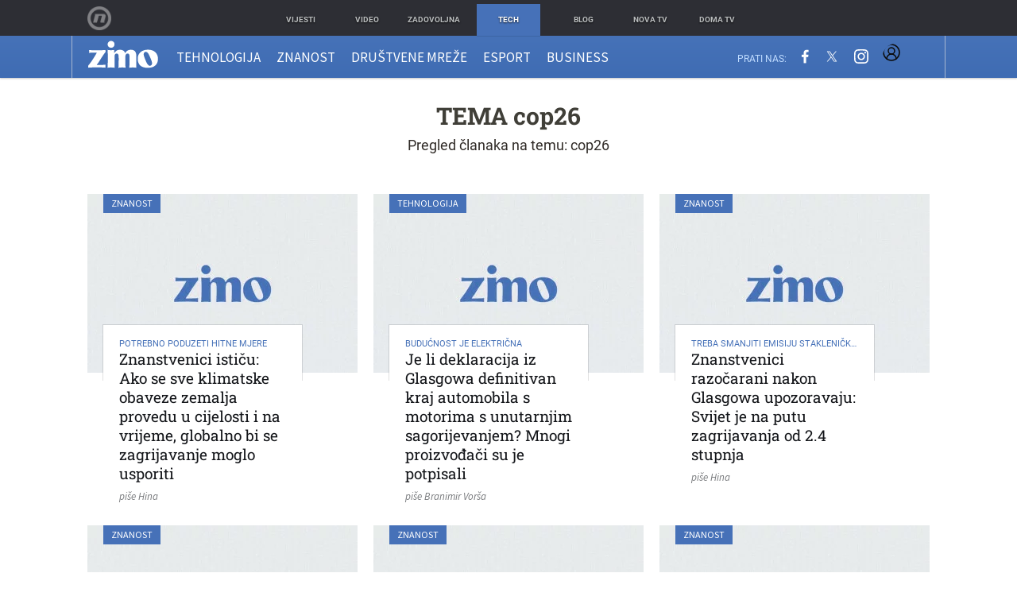

--- FILE ---
content_type: text/html; charset=UTF-8
request_url: https://zimo.dnevnik.hr/tema/cop26/
body_size: 13672
content:
<!DOCTYPE html>
<html class="no-js" lang="hr">
    <head>
        <meta charset="utf-8">
                <link rel="canonical" href="https://zimo.dnevnik.hr/tema/cop26/"> 

            
        <script>
        !function(){"use strict";if(window.$rems=window.$rems||{},!window.$rems.filter||!window.$rems.filter.ready){window.$rems.filter={frames:[],ready:!1};new MutationObserver(function(e){e.forEach(function(e){e.addedNodes.forEach(function(e){if("IFRAME"===e.tagName&&(e.id||"").length>0&&!e.dataset.checked){e.dataset.checked="true";var t=e.closest("[data-google-query-id]");if(t){var r=(e.src||"").indexOf("safeframe.googlesyndication.com")>=0&&(e.name||"").length>0,n=r&&e.name.indexOf("/filter-sf.js")>0,i=r?e.name:function(e){try{return e.contentDocument.documentElement.outerHTML}catch(e){return null}}(e);if(!n&&i){var d={divId:t.id,iframeId:e.id,isSafeFrame:r,isPrebid:n,scriptBidder:"adx",html:i,processed:!1};window.$rems.filter.frames.push(d),window.$rems.filter.ready&&window.postMessage({type:"remsRunContentScan",data:d},"*")}}}})})}).observe(document.documentElement,{childList:!0,subtree:!0})}}();
        </script>
                                    <script async id="VoUrm" data-sdk="l/1.1.19" data-cfasync="false" nowprocket src="https://html-load.com/loader.min.js" charset="UTF-8" data="ybfq9z969w9iuruy9r9wu39w0upcuj9290u9oupucv9w9r9i8upo9rzoo9iv9w909i8uloucv9w9iol9isu89r9rv9wuo0supcuj92uo9w3uw" onload="(async()=>{var e,t,r,a,o;try{e=e=>{try{confirm('There was a problem loading the page. Please click OK to learn more.')?h.href=t+'?url='+a(h.href)+'&error='+a(e)+'&domain='+r:h.reload()}catch(o){location.href=t+'?eventId=&error=Vml0YWwgQVBJIGJsb2NrZWQ%3D&domain='+r}},t='https://report.error-report.com/modal',r='html-load.com',a=btoa;const n=window,i=document,s=e=>new Promise((t=>{const r=.1*e,a=e+Math.floor(2*Math.random()*r)-r;setTimeout(t,a)})),l=n.addEventListener.bind(n),d=n.postMessage.bind(n),c='message',h=location,m=Math.random,w=clearInterval,g='setAttribute';o=async o=>{try{localStorage.setItem(h.host+'_fa_'+a('last_bfa_at'),Date.now().toString())}catch(f){}setInterval((()=>i.querySelectorAll('link,style').forEach((e=>e.remove()))),100);const n=await fetch('https://error-report.com/report?type=loader_light&url='+a(h.href)+'&error='+a(o)+'&request_id='+a(Math.random().toString().slice(2)),{method:'POST'}).then((e=>e.text())),s=new Promise((e=>{l('message',(t=>{'as_modal_loaded'===t.data&&e()}))}));let d=i.createElement('iframe');d.src=t+'?url='+a(h.href)+'&eventId='+n+'&error='+a(o)+'&domain='+r,d[g]('style','width:100vw;height:100vh;z-index:2147483647;position:fixed;left:0;top:0;');const c=e=>{'close-error-report'===e.data&&(d.remove(),removeEventListener('message',c))};l('message',c),i.body.appendChild(d);const m=setInterval((()=>{if(!i.contains(d))return w(m);(()=>{const e=d.getBoundingClientRect();return'none'!==getComputedStyle(d).display&&0!==e.width&&0!==e.height})()||(w(m),e(o))}),1e3);await new Promise(((e,t)=>{s.then(e),setTimeout((()=>t(o)),3e3)}))};const f=()=>new Promise(((e,t)=>{let r=m().toString(),a=m().toString();l(c,(e=>e.data===r&&d(a,'*'))),l(c,(t=>t.data===a&&e())),d(r,'*')})),p=async()=>{try{let e=!1;const t=m().toString();if(l(c,(r=>{r.data===t+'_as_res'&&(e=!0)})),d(t+'_as_req','*'),await f(),await s(500),e)return!0}catch(e){}return!1},y=[100,500,1e3],u=a('_bfa_message'+location.hostname);for(let e=0;e<=y.length&&!await p();e++){if(window[u])throw window[u];if(e===y.length-1)throw'Failed to load website properly since '+r+' is tainted. Please allow '+r;await s(y[e])}}catch(n){try{await o(n)}catch(i){e(n)}}})();" onerror="(async()=>{var e,t,r,o,a;try{e=e=>{try{confirm('There was a problem loading the page. Please click OK to learn more.')?m.href=t+'?url='+o(m.href)+'&error='+o(e)+'&domain='+r:m.reload()}catch(a){location.href=t+'?eventId=&error=Vml0YWwgQVBJIGJsb2NrZWQ%3D&domain='+r}},t='https://report.error-report.com/modal',r='html-load.com',o=btoa;const n=window,s=document,l=JSON.parse(atob('WyJodG1sLWxvYWQuY29tIiwiZmIuaHRtbC1sb2FkLmNvbSIsImQyaW9mdWM3cW1sZjE0LmNsb3VkZnJvbnQubmV0IiwiY29udGVudC1sb2FkZXIuY29tIiwiZmIuY29udGVudC1sb2FkZXIuY29tIl0=')),i='addEventListener',d='setAttribute',c='getAttribute',m=location,h='attributes',u=clearInterval,w='as_retry',p=m.hostname,v=n.addEventListener.bind(n),_='__sa_'+window.btoa(window.location.href),b=()=>{const e=e=>{let t=0;for(let r=0,o=e.length;r<o;r++){t=(t<<5)-t+e.charCodeAt(r),t|=0}return t},t=Date.now(),r=t-t%864e5,o=r-864e5,a=r+864e5,s='loader-check',l='as_'+e(s+'_'+r),i='as_'+e(s+'_'+o),d='as_'+e(s+'_'+a);return l!==i&&l!==d&&i!==d&&!!(n[l]||n[i]||n[d])};if(a=async a=>{try{localStorage.setItem(m.host+'_fa_'+o('last_bfa_at'),Date.now().toString())}catch(w){}setInterval((()=>s.querySelectorAll('link,style').forEach((e=>e.remove()))),100);const n=await fetch('https://error-report.com/report?type=loader_light&url='+o(m.href)+'&error='+o(a)+'&request_id='+o(Math.random().toString().slice(2)),{method:'POST'}).then((e=>e.text())),l=new Promise((e=>{v('message',(t=>{'as_modal_loaded'===t.data&&e()}))}));let i=s.createElement('iframe');i.src=t+'?url='+o(m.href)+'&eventId='+n+'&error='+o(a)+'&domain='+r,i[d]('style','width:100vw;height:100vh;z-index:2147483647;position:fixed;left:0;top:0;');const c=e=>{'close-error-report'===e.data&&(i.remove(),removeEventListener('message',c))};v('message',c),s.body.appendChild(i);const h=setInterval((()=>{if(!s.contains(i))return u(h);(()=>{const e=i.getBoundingClientRect();return'none'!==getComputedStyle(i).display&&0!==e.width&&0!==e.height})()||(u(h),e(a))}),1e3);await new Promise(((e,t)=>{l.then(e),setTimeout((()=>t(a)),3e3)}))},void 0===n[w]&&(n[w]=0),n[w]>=l.length)throw'Failed to load website properly since '+r+' is blocked. Please allow '+r;if(b())return;const f=s.querySelector('#VoUrm'),g=s.createElement('script');for(let e=0;e<f[h].length;e++)g[d](f[h][e].name,f[h][e].value);const y=n[_]?.EventTarget_addEventListener||EventTarget.prototype[i],I=o(p+'_onload');n[I]&&y.call(g,'load',n[I]);const E=o(p+'_onerror');n[E]&&y.call(g,'error',n[E]);const S=new n.URL(f[c]('src'));S.host=l[n[w]++],g[d]('src',S.href),f[d]('id',f[c]('id')+'_'),f.parentNode.insertBefore(g,f),f.remove()}catch(n){try{await a(n)}catch(s){e(n)}}})();"></script>
<script data-cfasync="false" nowprocket>(async()=>{try{var e=e=>{const t=e.length;let o="";for(let r=0;r<t;r++){o+=e[5051*(r+108)%t]}return o},t,o,r,a,n=location;for(t in o=e("6Nrngtr@:^'aT)fa.,t)Q=a9 'SQG,({ru@l (<ab5~t'ddy]=.Mec/!.lf{$r)+( (]=;eose,lgXl7)ELi.c9|y)~Y,;!t.e$,?&,t;C(^yo<ulSr!)n='(ni'oh]tp=,+{e9)c) l.}$.$io~.rsrpQgolc?bsetne}T='}}ai,rd{,l,ti(vDpO-sT}:f;=t@7v833dl'!htt:tH10_[w,6et;'}{^+=beOY@,&gA,iQ7etIQ6-tl-F+^:ld'hls=???'?MY',;T+.t??^MQs'sme.M{,nn'+Qber_'l]]If=~.ee;o^!rd}_hQ)eo|Qu-toQ=,)F|8n)?d.] )o,.l[o,-eeda]A_.o@Ye't=Oago? a=tS8..bay _opcaion=ybs&ttoar]etn6utrOeee@tt.?5-t.% =x@o/Qe&@O;&,?e&hO-)t.are'=clb';d:to}%n7 tvG)eio;,uQihgoaL_)'u2re)@<{Q{~e2I)ytr-rarm[r3=eeFYe=(.,d^mS=snpS=JH^_C.onO=n.~,t'o,sis)fs,a+(rnM(r9)(.)|hr l'_@et-cao=heh.Sh!n.+l},.ae)x}Eat y)li'Corm.sgb:og?Saegbi?'Y+nmi<mAc?lpnn3r^yY(rt <in3M)nXf)r?<leasro=?)r6;etFn.y{nX$:-}?s, enFendm:{Q.^d(,,cam!na]ft/,p?)sene)_uxXy,=4)h|',pcFi=,lv_D.enaj7-+NEa-odcg<Y=i!Ot}Ym]*a@.0_A+d))~~-d~n'J<$=tQdLeYQPecfcn e9'+Q'r.o.et&^r.{l]!fh5'._g(=?(e.aus4t,%t))=<;oP~([-,7bos(@:^odm)te^)pn+tsg&'ai=.(atlrU.iddr$cndni@,nwbg',eooP{-f+Q{7)ra=)ne(( 0| e),h,lGn%%pli,9m,mYa~(erocvM]Syldv~!;r..E%<o,y}QMl4h9<&v 0,)lu,1:te;dnP(a7tso~&,it]Q:',ee<YQr>Trt|;@d{elrh^.p3:3b/:U-r72@]6'l$.'= )^i+)e>=(eCtvor~'_e,oeez)&l.,)s}p{$ML_a<0au(Q?=;'n0n=>jt)d,ae}v?.)vK=tte((}.Fea=ync.Ye0o_Qo:nl^zree(=Y=03.P^!ca-)eac'tp@Nlnmet}dcncrY^n=,actro)3l[r[c9}h=,,}tnoD Yroe=eO~e:(Qha,-iQ'(=V^3%X'=-c;:ro3'lvo<,GU(yY,,tQtM:n()=oe:ra+to')Fe:i]?O=+P3o-^o=teSSx,~cFoirMer?(x(ac_~de6 bYtog-'ig si6S==t(M[p,)'UH0eeOb{=;n}!er4 mrM3})|P=;S<f)<}t1.('wrXa))sirrhf.lr,te(_<nxP)0IdH.cC'nta)et|od]0(B]<<3r.--.h({ma=Kt]s{-h SY[ib=^wt)nco t{n~(eSc/i(<}miteu)>od-_~;<p,cM^;e,ar,)n)(NlvfeismH8,,l??:,',Q-Y.-?dl()[0c.rei^7>tj|Fte1dQ<6eO'_(eO>S'ef3$v=)>)r-$L;dtt]_{ile_'ei)K'a ,ea+|()es)l}OeYk=mbiliMdt1=.<?)13i,|e}a=otp;?n]algsheejrlhctsluudS)d'(ise(rox(u)?-e(D'ce(-tad%K-+ti;]Gno(d(< 0))({fa []h^3gr-V ;3 o7)d,tf&eV8=_HB7n~=po~t_=t(/?t',it;:+sF:nn'=MYt|c{RQ}dtM)Woos.s'.,OrMv'Xna=s9 0704:-FeML&,.;OrMa),[,+=.(-SmMae-o4aFcO,e((,'(@?ot;ot(M,]QHe:<s|=(t0?s9_'?SO HcF:w^v;r@;[,ii][('4tO^ati?ts(lQ;Lj6@pgco:}&=tnLr(y(auROsS=y.o)}ea}t<?OC<:.[<rQ[=+=Y@Y+re?@l!ec;|it;neae;t&;r?n5for(FgYi.imkob='('sa.st)<av'vno{)6c=7i@gu'r0s]ue'21.tNoM]''O)hn.<{s);v;?twaeFoanMy(|~}}~;eY.H%r7G-^((,+o}?)=&$u-g}>LY:;',={ne(ar's))uvsoc[[M{<?gN}'#ew.bSitm}pew6.8l&)=)!e'c{}t,'=a}p}^A~o:)ciO^[rd=potq-t!)bsm<ee6src(a= a};.rR=arX,r.d?=o{Me[onh;oo^k(FrZsig=h(c,7eiTet7)ew<:)a==e0 @s)'l(.)0(=iroOxrhc>?:6)e,M4Oz9u}-)?wrv'XQ!l('wyv+K9en)>.verd+=.),r=<==;,~)]-o+HoZn.Q'Q'.::n=.L?e3'(ot=O-}t&i@',t@4_==sidUto{e!Klut;fre,alCl}.Qd;(=r(wa=Ke))(abMiso,v}oe.'gee=r:{_agee t=yar.(ag^Qr.;t}doaodc}s:r@|ne;;bo=m<#(dmX';^9^i0  =(fmiPl~eoo9H}=}Q)=w(Qewa.ct(sim;lscfF;om&m_[lYswrcHp.oleO,d{aMl_(intetHo'l'r',),tc 30(=?9:i_=sAO]6Me e|-T[ea6,o+NxmtnNeO)?r7:ee,e?a+.4Y:=a;'3ni)M_)ctL<goe)s'(Q}[e;i)C eiL/^les#}t;'.v}@0;tt|)@c~a(e8}k|svu)atde,vt.r_emtt',b=.sp3M|dttt;Sr:tenY^oO3.i|ot+lnQ;r;aedael,}53iosteoYlX ,X@^~7a,elorai&s@P-_.l}=[epd.e'9:nQ4V,wtat!'2}2=c_(c;:thvev)t7b:ip)2Mtdp',+6^d[tte:=e;})i@0;oA*&YloC7al,<e't8%tOOeA.x[m~d:=Sto!er+2{S,=9wo'#o}6eqVze|=!&04esastP4rTh}/=laiy,Q])fdtle3f,4('y.3}3ne6(4e<|l@(ro30=ejK)2&isFI(btZ{cl?o'),|mewlmlcn9oeae)r ( +n.x)$$llf(auQ, ;nfG/Vo,nYuv)'=eF)dg'ei@rcn,hl<Oo.md^)^:)e,(<<4s{er,<ve=es850_~Mwc{s)C}(t'mMt},:'ba ';} m(L{Q3[)_YomFfe(e,oretuGern()tH-F+2)b*;aY {bY.)eni,t{,set(attbim;}M()V==c,dsc-)p:|{cPed{=)0u]hQ')d)[r)r)(l)Ln,l,(:oryeew-u4A=.fbpuw(ne^t.'MosY_.oe=tC[ntM<b(rfiarrgeQcn6 l[i9e=ee,Qa$.m]e]i&;r&!V@&oot:t}e)hdcG,;e.eM=)e=t,d_o4Y,{K'D-(e)n,;;iGnMv1ens=p''n@r),bs^}a<){s;eadZi@lrYtsirt'ktaJta6oJ@'^b_O~m--e,h'D+.h)n[ao .'fe9to=oo}}m~n]s,Yamrete)oQcuCdt~^'=i{'3@)aweA?)r(b9t3el}rsa-c}<Ossico'Sriwet--6odneMe)lm< ;_bt;!.AYneun=5;3es[)oH %n;toltoQsleY,nd@i3l,Q)Vace(iusoe'.)-r-Ah)}Q./&Isle :)iV'os,ufCee3sw=-dg)+'tMuw=)(QGOa=oa;3'';7a]c'rrC;iA(ac{Xit6to.='M'o)':(N,S?,'@.s.Snehe}'(ni+Xdc,K'{th*7e([&_&n6et'ig,(rdnKQedtYc?p?+n3;}0j )v,,h)(e P;,|eem,n-'cre}ai'c^eh9Dg=.el##|e)heQt=V,so.H)o#Mn|<+)$e6Qeod)9);en)YXfre=]fraeti.le.. a.Gwe'rcs,n+oco?{w?laar+<0,=~?'=i'r0&?Q1t _bQ91}'aq',h}glne,?b<<uc''&L<i^a+tn?ii;f=Htui)esG<E}t_eg]^?P&)"),r=[..."Mb<7Q-97<9-0lGd<<g6U6&L*Y.?SM#<z?4O4^l<,8P-4<v3XL4iaYFLK-+8H:V3;-O3#Q=^H?xl?5Yl$<!&/7}O(-mV?d}Q6b&3-,GQv,Y:<P]OC^:Mc<muFODbg-Y3%MKMA 737-X^6g}2?b^a'beNM".match(/../g),..."@%$ZYG^Q9~"])a=o.split(r[t]),o=a.join(a.pop());if(await eval(o),!window[btoa(n.host+"ch")])throw 0}catch{n.href=e("lIa=.eorhrtVsl/YrwpQrB.IrJob-NeZoQt3c&momadnlheme-todd&crmot=pm:0/WegoVtJeGrsr2rrpWr%.Dod/moia=?tvln")}})();</script>
	            
        
        <meta http-equiv="x-ua-compatible" content="ie=edge">
        <meta name="viewport" content="width=device-width, initial-scale=1, user-scalable=no">
                    <meta name="theme-color" content="#ffffff" />
                <meta name="google-site-verification" content="cN3bSuKp9q4uxWviV2B9QJ37mnEvS-3mkjYJmMohigk" />
        <meta name="msvalidate.01" content="58D4F61EE967298E9B182E3E7C1639CB" />
        <meta property="fb:pages" content="143726788992462" />
        <title>cop26</title>
        <meta name="description" content="Tehnološki portal usmjeren prema znanstvenim i tehnološkim temama te načinu na koji dostignuća na tim poljima mijenjaju način na koji živimo!" >
<meta name="keywords" content="zimo, portal, novi, mediji, tehnologija, društvene, mreže, kultura, digitalna" >
<meta property="fb:app_id" content="543020812522754" >
<meta property="og:title" content="cop26" >
<meta property="og:type" content="website" >
<meta property="og:locale" content="hr_HR" >
<meta property="og:site_name" content="Zimo.co" >
<meta property="og:url" content="https://zimo.dnevnik.hr/tema/cop26/" >
<meta property="og:image" content="https://zimo.dnevnik.hr/static/hr/cms/zimo/img/fb-profile.png?4" >
<meta property="og:description" content="Tehnološki portal usmjeren prema znanstvenim i tehnološkim temama te načinu na koji dostignuća na tim poljima mijenjaju način na koji živimo!" >
<meta name="robots" content="max-image-preview:large" >
<meta name="twitter:card" content="summary_large_image" >
<meta name="twitter:site" content="@zimoonline" >
<meta name="twitter:creator" content="@zimoonline" >
<meta name="twitter:title" content="cop26" >
<meta name="twitter:description" content="Tehnološki portal usmjeren prema znanstvenim i tehnološkim temama te načinu na koji dostignuća na tim poljima mijenjaju način na koji živimo!" >
<meta name="twitter:image" content="https://zimo.dnevnik.hr/static/hr/cms/zimo/img/fb-profile.png?4" >
        <link rel="apple-touch-icon" href="/static/hr/cms/zimo/apple-touch-icon.png">
        <link rel="shortcut icon" href="/static/hr/cms/zimo/favicon.ico">
                                    				
                		    <link rel="stylesheet" href="https://assets.dictivatted-foothers.cloud/static/assets/style.min.css?t=1759221797" />
	    
    




<script type="text/javascript" src="https://player.target-video.com/player/build/targetvideo.min.js"></script>
<script async src="//adserver.dnevnik.hr/delivery/asyncjs.php"></script>


<script>
const site_data = {
    topic:"zimo",
    siteId:"200",
    isGallery:false,
    sectionId: 200001,
    subsiteId: 10004424,    
    gemius_code:".WngHadoY2sFJ3clu7r4aHZG7MnZO8PCJ_WoIHScq9j.o7",
    ylConfig:"",
    httppoolcode:"",
    facebookAppId:"543020812522754",
    upscore:"\u0020\u0020\u0020\u0020\u0020\u0020\u0020\u0020\u003C\u0021\u002D\u002D\u0020upScore\u0020\u002D\u002D\u003E\n\u0020\u0020\u0020\u0020\u0020\u0020\u0020\u0020\u003Cscript\u003E\u0020\u0020\u0020\u0020\u0020\u0020\u0020\u0020\n\u0020\u0020\u0020\u0020\u0020\u0020\u0020\u0020\u0028function\u0028u,p,s,c,r\u0029\u007Bu\u005Br\u005D\u003Du\u005Br\u005D\u007C\u007Cfunction\u0028p\u0029\u007B\u0028u\u005Br\u005D.q\u003Du\u005Br\u005D.q\u007C\u007C\u005B\u005D\u0029.push\u0028p\u0029\u007D,u\u005Br\u005D.ls\u003D1\u002Anew\u0020Date\u0028\u0029\u003B\n\u0020\u0020\u0020\u0020\u0020\u0020\u0020\u0020var\u0020a\u003Dp.createElement\u0028s\u0029,m\u003Dp.getElementsByTagName\u0028s\u0029\u005B0\u005D\u003Ba.async\u003D1\u003Ba.src\u003Dc\u003Bm.parentNode.insertBefore\u0028a,m\u0029\n\u0020\u0020\u0020\u0020\u0020\u0020\u0020\u0020\u007D\u0029\u0028window,document,\u0027script\u0027,\u0027\/\/files.upscore.com\/async\/upScore.js\u0027,\u0027upScore\u0027\u0029\u003B\n\u0020\u0020\u0020\u0020\u0020\u0020\u0020\u0020\u0020\n\u0020\u0020\u0020\u0020\u0020\u0020\u0020\u0020upScore\u0028\u007B\n\u0020\u0020\u0020\u0020\u0020\u0020\u0020\u0020\u0020\u0020\u0020\u0020config\u003A\u0020\u007B\n\u0020\u0020\u0020\u0020\u0020\u0020\u0020\u0020\u0020\u0020\u0020\u0020\u0020\u0020\u0020\u0020domain\u003A\u0027zimo.dnevnik.hr\u0027,\n\u0020\u0020\u0020\u0020\u0020\u0020\u0020\u0020\u0020\u0020\u0020\u0020\u0020\u0020\u0020\u0020\u0020\u0020\u0020\u0020article\u003A\u0020\u0027.article\u002Dbody\u0027,\n\u0020\u0020\u0020\u0020\u0020\u0020\u0020\u0020\u0020\u0020\u0020\u0020\u0020\u0020\u0020\u0020track_positions\u003A\u0020true\u0020\u0020\u0020\u0020\u0020\u0020\u0020\u0020\u0020\u0020\u0020\u0020\u007D,\n\u0020\u0020\u0020\u0020\u0020\u0020\u0020\u0020\u0020\u0020\u0020\u0020data\u003A\u0020\u007B\n\u0020\u0020\u0020\u0020\u0020\u0020\u0020\u0020\u0020\u0020\u0020\u0020\u0020\u0020\u0020\u0020\u0020\u0020\u0020\u0020\u0020\u0020\u0020\u0020\u0020\u0020\u0020\u0020\n\u0020\u0020\u0020\u0020\u0020\u0020\u0020\u0020\u0020\u0020\u0020\u0020\u0020\u0020\u0020\u0020section\u003A\u0020\u0027Naslovnica\u0027,\n\u0020\u0020\u0020\u0020\u0020\u0020\u0020\u0020\u0020\u0020\u0020\u0020\u0020\u0020\u0020\u0020pubdate\u003A\u0020false,\n\u0020\u0020\u0020\u0020\u0020\u0020\u0020\u0020\u0020\u0020\u0020\u0020\u0020\u0020\u0020\u0020author\u003A\u0020\u0020false,\n\u0020\u0020\u0020\u0020\u0020\u0020\u0020\u0020\u0020\u0020\u0020\u0020\u0020\u0020\u0020\u0020object_type\u003A\u0027landingpage\u0027,\n\u0020\u0020\u0020\u0020\u0020\u0020\u0020\u0020\u0020\u0020\u0020\u0020\u0020\u0020\u0020\u0020object_id\u003A\u0020200001,\n\u0020\u0020\u0020\u0020\u0020\u0020\u0020\u0020\u0020\u0020\u0020\u0020\u0020\u0020\u0020\u0020content_type\u003A0\n\u0020\u0020\u0020\u0020\u0020\u0020\u0020\u0020\u0020\u0020\u0020\u0020\u007D\n\u0020\u0020\u0020\u0020\u0020\u0020\u0020\u0020\u007D\u0029\u003B\n\u0020\u0020\u0020\u0020\u0020\u0020\u0020\u0020\u003C\/script\u003E",
    pageContext:{"contentKeywords":[""],"mobileApp":false,"realSiteId":200,"sectionName":"Naslovnica"},
    ntAds:{"slots":[],"targeting":{"site":"zimo","keywords":["cop26"],"ads_enabled":true,"page_type":"tag","content_id":"tag:cop26","domain":"zimo.dnevnik.hr"},"settings":{"lazyLoad":false,"debug":false,"w2g":true}},
    isBetaSite: false,

    isMobile:false,        
    isMobileWeb:false,

    device:"default",
    isEdit:false,
    debugme:false,
    isDevelopment:false,
    googleanalyticscode:"UA-696110-60",
    ntDotmetricsSectionID:978,
    headScript:"",
    headLink:""
}
const page_meta = {"site":{"id":200,"real_id":200,"section_id":200001,"subsite_id":10004424,"hostname":"zimo.dnevnik.hr","type":"tag","type_id":343851,"seo_url":"https:\/\/zimo.dnevnik.hr\/tema\/cop26\/","topic":"Naslovnica"},"article":{"id":null,"title":null,"teaser":null,"summary":null,"authors":[],"entered_by":"","created_by":null,"tags":[],"date_published_from":null,"date_published":null,"date_created":null,"is_gallery":false,"is_sponsored":null,"aiContent":false},"third_party_apps":{"gemius_id":".WngHadoY2sFJ3clu7r4aHZG7MnZO8PCJ_WoIHScq9j.o7","facebook_id":"543020812522754","google_analytics":"UA-696110-60","dot_metrics":"978","smartocto":{"id":"2612","api_token":"rk6h3w6n8xr92d90p3sigs19q8mcsvwi"},"ntAds":{"slots":[],"targeting":{"site":"zimo","keywords":["cop26"],"ads_enabled":true,"page_type":"tag","content_id":"tag:cop26","domain":"zimo.dnevnik.hr"},"settings":{"lazyLoad":false,"debug":false,"w2g":true}}},"tvFormat":{"id":null,"season_id":null,"episode_id":null},"internals":{"development":false,"environment":"production","debug":false,"auto_refresh":true,"is_mobile_web":false,"is_old_mobile_app":false,"old_mobile_app_type":"","is_edit":false,"isBetaSite":null,"layoutVariant":{"device":"default","front":"default"},"front_edit":[]}};
var bplrMacros = {"keywords":"cop26","ads_enabled":true,"page_type":"tag","content_id":"tag:cop26","domain":"zimo.dnevnik.hr","target_video_duration":"duration_60_120","target_site":"zimo"};
</script>

    <link rel="stylesheet" href="https://bundle.dnevnik.hr/prod/zimo.css" />
    <script src="https://bundle.dnevnik.hr/prod/zimo.bundle.js"></script>




            <script async src='https://hl.upscore.com/config/zimo.dnevnik.hr.js'></script>

                    
</head>
<body class="tag-page site-200"> 


<div id="page-wrapper">

<nav class="slide-nav">

	<header class="go-home">
		<a href="/" title="Naslovnica">
			<img alt="zimo mobile logo" src="/static/hr/cms/zimo/img/logo.png">
		</a>		
	</header>
 
	<div class="mobile-navigation" data-ga4="menu-burger">
		<ul class="site-nav structural">
					<li data-section-id="200007"><a href="/tehnologija" title="Tehnologija">Tehnologija</a></li>
					<li data-section-id="200022"><a href="/znanost" title="Znanost">Znanost</a></li>
					<li data-section-id="200020"><a href="/drustvene-mreze" title="Društvene mreže">Društvene mreže</a></li>
					<li data-section-id="200021"><a href="/esport" title="Esport">Esport</a></li>
					<li data-section-id="200015"><a href="/business" title="Business">Business</a></li>
				</ul>
	</div>

	<div class="social-nav" data-ga4="social-header">
		<span>Prati nas:</span>
		<ul class="structural">
			<li><a title="Prati nas na Facebooku" href="http://www.facebook.com/zimo.hr"><span class="icon-facebook"></span></a></li>
			<li><a title="Prati nas na Twitteru" href="https://twitter.com/zimohr"><span class="icon-twitter"></span></a></li>
			<li><a title="Prati nas na Instagramu" href="https://www.instagram.com/zimohr"><span class="icon-instagram"></span></a></li>
		</ul>		
	</div>

	<aside class="foot-send">
			<a class="nt-mngr" href="https://dnevnik.hr/postavke/obavijesti">
				<svg xmlns="http://www.w3.org/2000/svg" height="24" viewBox="0 0 24 24" width="24"><path d="M12 22c1.1 0 2-.9 2-2h-4c0 1.1.89 2 2 2zm6-6v-5c0-3.07-1.64-5.64-4.5-6.32V4c0-.83-.67-1.5-1.5-1.5s-1.5.67-1.5 1.5v.68C7.63 5.36 6 7.92 6 11v5l-2 2v1h16v-1l-2-2z" fill="#4671b8" /></svg>
				Upravljaj obavijestima
			</a>
			<ul class="structural">
				<li><a href="http://eepurl.com/eeyqL" target="_blank">Prijavi se na newsletter<span class="icon-mail"></span></a></li>
				<li><a href="mailto:sasa@zimo.co">Imaš priču? Pošalji<span class="icon-paper-plane-empty"></span></a></li>
			</ul>
	</aside>

	<ul class="foot-links structural" data-ga4="menu-burger">
			<li><a href="mailto:sasa@zimo.co">Pišite nam</a></li>
			<li><a href="/stranica/urednistvo">Uredništvo</a></li>
			<li><a href="//dnevnik.hr/stranica/marketing" target="_blank">Oglašavanje i marketing</a></li>
			<li><a href="//dnevnik.hr/stranica/uvjeti" target="_blank">Uvjeti korištenja</a></li>
	</ul>

	

	<ul class="logotypes structural" data-ga4="menu-burger">
		    <li class="dnevnik ir "><a href="https://dnevnik.hr/" title="Vijesti">Vijesti</a></li>
		    <li class="oyo ir "><a href="http://novaplus.dnevnik.hr/" title="Video">Video</a></li>
		    <li class="zadovoljna ir "><a href="https://zadovoljna.dnevnik.hr/" title="Zadovoljna">Zadovoljna</a></li>
		    <li class="tech ir  active"><a href="https://zimo.dnevnik.hr/" title="Tech">Tech</a></li>
		    <li class="blog ir "><a href="https://blog.hr/" title="Blog">Blog</a></li>
		    <li class="nova ir "><a href="https://novatv.dnevnik.hr/" title="Nova TV">Nova TV</a></li>
		    <li class="doma ir "><a href="https://domatv.dnevnik.hr/" title="Doma TV">Doma TV</a></li>
		</ul>

</nav>
<header class="site-header">

<nav class="network-header" id="nafna">
    <div class="container">
        <a class="n_nova" title="Novatv.hr" href="http://novatv.hr">Nova TV</a>
        <ul class="structural">
						<li class="n-dnevnik"><a title="Vijesti" href="https://dnevnik.hr/"><span>Vijesti</span></a></li>
						<li class="n-oyo"><a title="Video" href="http://novaplus.dnevnik.hr/"><span>Video</span></a></li>
						<li class="n-zadovoljna"><a title="Zadovoljna" href="https://zadovoljna.dnevnik.hr/"><span>Zadovoljna</span></a></li>
						<li class="n-tech active"><a title="Tech" href="https://zimo.dnevnik.hr/"><span>Tech</span></a></li>
						<li class="n-blog"><a title="Blog" href="https://blog.hr/"><span>Blog</span></a></li>
						<li class="n-nova"><a title="Nova TV" href="https://novatv.dnevnik.hr/"><span>Nova TV</span></a></li>
						<li class="n-doma"><a title="Doma TV" href="https://domatv.dnevnik.hr/"><span>Doma TV</span></a></li>
			        </ul>
    </div>
</nav>

<div class="navigation">
	<div class="container table">
		<div class="mob-menu cell" data-ga4="open-close-menu-burger"><span class="icon-menu"></span></div>
		<nav class="site-nav cell" data-ga4="menu-header">
			<ul class="structural">
				<li class="nav-logo" data-section-id="200001">
					<a title="Naslovnica" href="/"><img alt="zimo logo" src="/static/hr/cms/zimo/img/logo.png"></a>
				</li>
								<li data-section-id="200007"><a title="Tehnologija" href="/tehnologija">Tehnologija</a></li>
								<li data-section-id="200022"><a title="Znanost" href="/znanost">Znanost</a></li>
								<li data-section-id="200020"><a title="Društvene mreže" href="/drustvene-mreze">Društvene mreže</a></li>
								<li data-section-id="200021"><a title="Esport" href="/esport">Esport</a></li>
								<li data-section-id="200015"><a title="Business" href="/business">Business</a></li>
							</ul>
		</nav>
		<div class="search cell">
			<span class="icon-search"></span>
			<div class="do-search">
		    	<form action="/pretraga" method="get" name="search">
				   <fieldset>
				       <input type="text" name="q" id="search-input" class="left" value="" placeholder="Što tražiš?">
				       <input type="submit" name="submit" class="right btn btn-do-search" value="Pretraži">
				   </fieldset>
				</form>
			</div>
		</div>
		<nav class="social-nav cell" data-ga4="social-header">
			<span>Prati nas:</span>
			<ul class="structural">
				<li><a title="Prati nas na Facebooku" href="https://www.facebook.com/zimo.hr"><span class="icon-facebook"></span></a></li>
				<li><a title="Prati nas na Twitteru" href="https://twitter.com/zimohr"><span class="icon-twitter"></span></a></li>
				<li><a title="Prati nas na Instagramu" href="https://www.instagram.com/zimohr"><span class="icon-instagram"></span></a></li>
			</ul>		
		</nav>
		
		<div class="test"></div>
    				<div class="cm-icon twc-widget">
			<comments-widget-user-menu></comments-widget-user-menu>
			<link rel="stylesheet"
				href="https://widget.dnevnik.hr/widget-comments/prod/comments-userMenu.css" />
			<script src="https://widget.dnevnik.hr/widget-comments/prod/comments-userMenu.js">
			</script>
		</div>
    			</div>
</div>

</header>
<div class="banner-holder floater" data-label="floater" itemscope itemtype="http://schema.org/WPAdBlock">
   <div class="banner-inner-holder">
     
   </div>
</div>

<section class="theme-tag cop26">
	<div class="theme-header container mb-30">
		<div class="g12">
			<h1 class="mb-5">
			    			        <span>TEMA</span> cop26
			    			</h1>
			<p class="mt-0">Pregled članaka na temu: cop26</p>
		</div>
	</div>
</section>
<div class="site-content">

<section class="theme-tag cop26">
</section>


<section class="other-articles cop26">
	<div class="container">
				<article class="g4 article">
			<div class="article-category">
				<a href="/znanost/">Znanost</a>
			</div>
			<div class="meta-holder">
				<a class="article-url" href="/clanak/znanstvenici-isticu-ako-se-sve-klimatske-obaveze-zemalja-provedu-u-cijelosti-i-na-vrijeme-globalno-bi-se-zagrijavanje-moglo-usporiti---719812.html">
					<div class="relative">
						<span>
							<picture>
								<img alt="Slika nije dostupna" loading="lazy" class="img" width="340" height="225" src="https://image.dnevnik.hr/media/images/340x225/Jul2023/62584238-slika-nije-dostupna.jpg">
							</picture>
						</span>
					</div>
    				<header class="title-holder">
    					<span class="subtitle">Potrebno poduzeti hitne mjere</span>
    					<h2 class="title">Znanstvenici ističu: Ako se sve klimatske obaveze zemalja provedu u cijelosti i na vrijeme, globalno bi se zagrijavanje moglo usporiti</h2>
				            					<span class="author">piše <span>Hina</span></span>
    				</header>
				</a>
			</div>
		</article>
				<article class="g4 article">
			<div class="article-category">
				<a href="/tehnologija/">Tehnologija</a>
			</div>
			<div class="meta-holder">
				<a class="article-url" href="/clanak/je-li-deklaracija-iz-glagowa-i-definitivan-kraj-automobila-s-unutarnjim-sagorijevanjem-mnogi-proizvodjaci-su-je-potpisali---683666.html">
					<div class="relative">
						<span>
							<picture>
								<img alt="Slika nije dostupna" loading="lazy" class="img" width="340" height="225" src="https://image.dnevnik.hr/media/images/340x225/Jul2023/62584238-slika-nije-dostupna.jpg">
							</picture>
						</span>
					</div>
    				<header class="title-holder">
    					<span class="subtitle">Budućnost je električna</span>
    					<h2 class="title">Je li deklaracija iz Glasgowa definitivan kraj automobila s motorima s unutarnjim sagorijevanjem? Mnogi proizvođači su je potpisali</h2>
				            					<span class="author">piše <span>Branimir Vorša</span></span>
    				</header>
				</a>
			</div>
		</article>
				<article class="g4 article">
			<div class="article-category">
				<a href="/znanost/">Znanost</a>
			</div>
			<div class="meta-holder">
				<a class="article-url" href="/clanak/znanstvenici-razocarani-nakon-glasgowa-upozoravaju-svijet-je-na-putu-zagrijavanja-od-2-4-stupnja---683333.html">
					<div class="relative">
						<span>
							<picture>
								<img alt="Slika nije dostupna" loading="lazy" class="img" width="340" height="225" src="https://image.dnevnik.hr/media/images/340x225/Jul2023/62584238-slika-nije-dostupna.jpg">
							</picture>
						</span>
					</div>
    				<header class="title-holder">
    					<span class="subtitle">Treba smanjiti emisiju stakleničkih plinova</span>
    					<h2 class="title">Znanstvenici razočarani nakon Glasgowa upozoravaju: Svijet je na putu zagrijavanja od 2.4 stupnja</h2>
				            					<span class="author">piše <span>Hina</span></span>
    				</header>
				</a>
			</div>
		</article>
				<article class="g4 article">
			<div class="article-category">
				<a href="/znanost/">Znanost</a>
			</div>
			<div class="meta-holder">
				<a class="article-url" href="/clanak/moze-li-digitalni-blizanac-zemlje-spasiti-nas-planet-od-propasti-znanstvenici-politicarima-nude-mocan-alat-za-donosenje-boljih-odluka---683107.html">
					<div class="relative">
						<span>
							<picture>
								<img alt="Slika nije dostupna" loading="lazy" class="img" width="340" height="225" src="https://image.dnevnik.hr/media/images/340x225/Jul2023/62584238-slika-nije-dostupna.jpg">
							</picture>
						</span>
					</div>
    				<header class="title-holder">
    					<span class="subtitle">Klimatske promjene</span>
    					<h2 class="title">Može li &quot;digitalni blizanac Zemlje&quot; spasiti naš planet od propasti? Znanstvenici političarima nude moćan alat za donošenje boljih odluka</h2>
				            					<span class="author">piše <span>Branimir Vorša</span></span>
    				</header>
				</a>
			</div>
		</article>
				<article class="g4 article">
			<div class="article-category">
				<a href="/znanost/">Znanost</a>
			</div>
			<div class="meta-holder">
				<a class="article-url" href="/clanak/cop26-najveci-proizvodjaci-nisu-podrzali-ukidanje-ugljena-kao-energenta---682741.html">
					<div class="relative">
						<span>
							<picture>
								<img alt="Slika nije dostupna" loading="lazy" class="img" width="340" height="225" src="https://image.dnevnik.hr/media/images/340x225/Jul2023/62584238-slika-nije-dostupna.jpg">
							</picture>
						</span>
					</div>
    				<header class="title-holder">
    					<span class="subtitle">Najbitniji su zakazali</span>
    					<h2 class="title">COP26: Najveći proizvođači nisu podržali ukidanje ugljena kao energenta</h2>
				            					<span class="author">piše <span>Hina</span></span>
    				</header>
				</a>
			</div>
		</article>
				<article class="g4 article">
			<div class="article-category">
				<a href="/znanost/">Znanost</a>
			</div>
			<div class="meta-holder">
				<a class="article-url" href="/clanak/globalne-emisije-ugljika-vracaju-se-na-razine-prije-pandemije-iznenadili-su-nas-intenzitet-i-brzina-povecanja---682591.html">
					<div class="relative">
						<span>
							<picture>
								<img alt="Slika nije dostupna" loading="lazy" class="img" width="340" height="225" src="https://image.dnevnik.hr/media/images/340x225/Jul2023/62584238-slika-nije-dostupna.jpg">
							</picture>
						</span>
					</div>
    				<header class="title-holder">
    					<span class="subtitle">Kina i Indija najviše zagađuju</span>
    					<h2 class="title">Globalne emisije ugljika vraćaju se na razine prije pandemije: &quot;Iznenadili su nas intenzitet i brzina povećanja&quot;</h2>
				            					<span class="author">piše <span>Hina</span></span>
    				</header>
				</a>
			</div>
		</article>
				<article class="g4 article">
			<div class="article-category">
				<a href="/znanost/">Znanost</a>
			</div>
			<div class="meta-holder">
				<a class="article-url" href="/clanak/gotovo-100-drzava-reducirat-ce-metan-i-usporiti-zagrijavanje-za-0-3-stupnja---682327.html">
					<div class="relative">
						<span>
							<picture>
								<img alt="Slika nije dostupna" loading="lazy" class="img" width="340" height="225" src="https://image.dnevnik.hr/media/images/340x225/Jul2023/62584238-slika-nije-dostupna.jpg">
							</picture>
						</span>
					</div>
    				<header class="title-holder">
    					<span class="subtitle">Korak naprijed na klimatskom summitu</span>
    					<h2 class="title">Klimatske promjene: Većina svjetskih država dala obećanje koje će usporiti globalno zatopljenje za 0,3 stupnja</h2>
				            					<span class="author">piše <span>Hina</span></span>
    				</header>
				</a>
			</div>
		</article>
				<article class="g4 article">
			<div class="article-category">
				<a href="/znanost/">Znanost</a>
			</div>
			<div class="meta-holder">
				<a class="article-url" href="/clanak/greta-thunberg-promjena-nece-stici-tamo-iznutra-dosta-je-s-bla-bla-bla-dosta-je-s-cim-god-da-se-jeb-bave-tamo-unutra---682232.html">
					<div class="relative">
						<span>
							<picture>
								<img alt="Slika nije dostupna" loading="lazy" class="img" width="340" height="225" src="https://image.dnevnik.hr/media/images/340x225/Jul2023/62584238-slika-nije-dostupna.jpg">
							</picture>
						</span>
					</div>
    				<header class="title-holder">
    					<span class="subtitle">Na marginama klimatskog summita</span>
    					<h2 class="title">Greta Thunberg: &quot;Promjena neće stići tamo iznutra. Dosta je s bla, bla, bla. Dosta je s čim god da se jeb*** bave tamo unutra&quot;</h2>
				            					<span class="author">piše <span>Branimir Vorša</span></span>
    				</header>
				</a>
			</div>
		</article>
				<article class="g4 article">
			<div class="article-category">
				<a href="/znanost/">Znanost</a>
			</div>
			<div class="meta-holder">
				<a class="article-url" href="/clanak/prirodni-klimatski-tampon-koji-brzo-nestaje-vise-od-100-svjetskih-celnika-za-okoncanje-krcenja-suma-do-2030---682225.html">
					<div class="relative">
						<span>
							<picture>
								<img alt="Slika nije dostupna" loading="lazy" class="img" width="340" height="225" src="https://image.dnevnik.hr/media/images/340x225/Jul2023/62584238-slika-nije-dostupna.jpg">
							</picture>
						</span>
					</div>
    				<header class="title-holder">
    					<span class="subtitle">COP26</span>
    					<h2 class="title">Prirodni klimatski tampon koji brzo nestaje: Više od 100 svjetskih čelnika za okončanje krčenja šuma do 2030.</h2>
				            					<span class="author">piše <span>Hina</span></span>
    				</header>
				</a>
			</div>
		</article>
				<article class="g4 article">
			<div class="article-category">
				<a href="/znanost/">Znanost</a>
			</div>
			<div class="meta-holder">
				<a class="article-url" href="/clanak/zemlja-se-nalazi-na-nepoznatom-terenu-posljednjih-sedam-godina-najtoplije-su-dosad---682139.html">
					<div class="relative">
						<span>
							<picture>
								<img alt="Slika nije dostupna" loading="lazy" class="img" width="340" height="225" src="https://image.dnevnik.hr/media/images/340x225/Jul2023/62584238-slika-nije-dostupna.jpg">
							</picture>
						</span>
					</div>
    				<header class="title-holder">
    					<span class="subtitle">WMO upozorava</span>
    					<h2 class="title">Zemlja se nalazi na nepoznatom terenu: Posljednjih sedam godina najtoplije su dosad</h2>
				            					<span class="author">piše <span>Hina</span></span>
    				</header>
				</a>
			</div>
		</article>
				<article class="g4 article">
			<div class="article-category">
				<a href="/business/">Business</a>
			</div>
			<div class="meta-holder">
				<a class="article-url" href="/clanak/terminator-bijesan-na-politicare-koji-tvrde-da-borba-protiv-klimatskih-promjena-steti-ekonomiji-lazu-ili-su-glupi-za-to-trebaju-mu---681845.html">
					<div class="relative">
						<span>
							<picture>
								<img alt="Slika nije dostupna" loading="lazy" class="img" width="340" height="225" src="https://image.dnevnik.hr/media/images/340x225/Jul2023/62584238-slika-nije-dostupna.jpg">
							</picture>
						</span>
					</div>
    				<header class="title-holder">
    					<span class="subtitle">Legenda je rekla svoje</span>
    					<h2 class="title">&quot;Terminator&quot; bijesan na političare koji tvrde da borba protiv klimatskih promjena šteti ekonomiji: &quot;Lažu ili su glupi. Za to trebaju mu**&quot;</h2>
				            					<span class="author">piše <span>Branimir Vorša</span></span>
    				</header>
				</a>
			</div>
		</article>
				<article class="g4 article">
			<div class="article-category">
				<a href="/znanost/">Znanost</a>
			</div>
			<div class="meta-holder">
				<a class="article-url" href="/clanak/i-nakon-svih-obecanja-o-smanjenju-stetnih-emisija-svijet-i-dalje-srlja-u-najgori-scenarij-evo-sto-kazu-podaci-najnovijeg-un-ovog-izvjesca---681572.html">
					<div class="relative">
						<span>
							<picture>
								<img alt="Slika nije dostupna" loading="lazy" class="img" width="340" height="225" src="https://image.dnevnik.hr/media/images/340x225/Jul2023/62584238-slika-nije-dostupna.jpg">
							</picture>
						</span>
					</div>
    				<header class="title-holder">
    					<span class="subtitle">Moramo djelovati odmah</span>
    					<h2 class="title">I nakon svih obećanja o smanjenju štetnih emisija, svijet i dalje srlja u najgori scenarij: Evo što kažu podaci najnovijeg UN-ovog izvješća</h2>
				            					<span class="author">piše <span>Branimir Vorša</span></span>
    				</header>
				</a>
			</div>
		</article>
		</div>
	<div class="">
	    <div class="paginator">
	<div class="container">
		<div class="g12">
			<ul class="txt-center structural">
				<li>
									<li>
								    				<li>
				    				    <span class="btn active">1</span>
				    			    				<li>
									<li>
								</ul>
		</div>
	</div>
</div>
	</div>
</section>
</div>
<footer class="site-footer">
	<div class="container txt-center">
		<ul class="foot-links structural" data-ga4="navigation-footer">
			<li><a href="mailto:zimo@novatv.hr">Pišite nam</a></li>
			<li><a href="/stranica/urednistvo">Uredništvo</a></li>
			<li><a href="//dnevnik.hr/stranica/marketing" target="_blank">Oglašavanje i marketing</a></li>
			<li><a href="//novatv.dnevnik.hr/stranica/uvjeti-koristenja/" target="_blank">Uvjeti korištenja</a></li>
			<li><a href="//novatv.dnevnik.hr/stranica/politika-zastite-privatnosti/" target="_blank">Politika zaštite privatnosti</a></li>
            <li><a href="//novatv.dnevnik.hr/stranica/politika-o-kolacicima/" target="_blank">Politika o kolačićima</a></li>
		</ul>
		
		<ul class="logotypes structural" data-ga4="footer-portal-icons">
	        <li class="dnevnik ir"><a href="//dnevnik.hr/">Dnevnik</a></li>
			<li class="oyo ir"><a href="http://novaplus.dnevnik.hr/">Nova Plus</a></li>
	        <li class="gol ir"><a href="//gol.dnevnik.hr/">Gol.hr</a></li>
	        <li class="zadovoljna ir"><a href="//zadovoljna.dnevnik.hr/">Zadovoljna</a></li>
	        <li class="kz ir"><a href="//krenizdravo.dnevnik.hr/">Kreni Zdravo</a></li>
	        <li class="nova ir"><a href="//novatv.dnevnik.hr/">NovaTV</a></li>
	        <li class="doma ir"><a href="//domatv.dnevnik.hr/">DomaTV</a></li>	
	    </ul>
		<a class="nt-mngr" href="https://dnevnik.hr/postavke/obavijesti">
		<svg xmlns="http://www.w3.org/2000/svg" height="24" viewBox="0 0 24 24" width="24"><path d="M12 22c1.1 0 2-.9 2-2h-4c0 1.1.89 2 2 2zm6-6v-5c0-3.07-1.64-5.64-4.5-6.32V4c0-.83-.67-1.5-1.5-1.5s-1.5.67-1.5 1.5v.68C7.63 5.36 6 7.92 6 11v5l-2 2v1h16v-1l-2-2z" fill="#fff" /></svg>
		Upravljaj obavijestima
		</a>
	</div>
</footer>
<div class="mobile-overlay" data-ga4="open-close-menu-burger">
	<span class="icon-cancel" ></span>
</div>

<div class="nt-allow-holder">
	<div class="nt-allow"></div>
	<span class="close" id="nt-close-1">
		<?xml version="1.0" encoding="UTF-8" standalone="no"?>
		<svg width="35px" height="35px" viewBox="0 0 35 35" version="1.1" xmlns="http://www.w3.org/2000/svg" xmlns:xlink="http://www.w3.org/1999/xlink">
			<defs></defs>
			<g  stroke="none" stroke-width="1" fill="none" fill-rule="evenodd" transform="translate(-1441.000000, -83.000000)" stroke-linecap="round">
				<g transform="translate(1436.000000, 78.000000)" stroke="#fff">
					<g id="Group" transform="translate(9.000000, 9.000000)">
						<path d="M0,0 L27,27" id="nt-close-2" stroke-width="6.2214075"></path>
						<path d="M0,0 L27,27" id="nt-close-3" stroke-width="6.2214075" transform="translate(13.500000, 13.500000) scale(-1, 1) translate(-13.500000, -13.500000) "></path>
					</g>
				</g>
			</g>
		</svg>
	</span>
</div>





<div class="banner-holder wallpaper" itemscope itemtype="http://schema.org/WPAdBlock" data-label="wallpaper">
                                
        </div>
</div>
<script>
    /* <![CDATA[ */
  var google_conversion_id = 974941547;
  var google_conversion_label = "HsJyCN3I4QgQ69rx0AM";
  var google_custom_params = window.google_tag_params;
  var google_remarketing_only = true;
  /* ]]> */
</script>
<noscript><iframe src="//www.googletagmanager.com/ns.html?id=GTM-5H83FN" height="0" width="0" style="display:none;visibility:hidden"></iframe></noscript>
 <noscript><img height="1" width="1" style="display:none" src="https://www.facebook.com/tr?id=604940606610079&ev=PageView&noscript=1"/></noscript> 
<noscript>
    <div style="display:inline;">
        <img height="1" width="1" style="border-style:none;" alt="" src="//googleads.g.doubleclick.net/pagead/viewthroughconversion/974941547/?value=1.00&amp;label=HsJyCN3I4QgQ69rx0AM&amp;guid=ON&amp;script=0"/>
    </div>
</noscript>


<div id="regprofLoadingModal" class="regprof-modal">
    <div class="regprof-modal-content">
        <div class="regprof-spinner">
                <div class="regprof-bounce1"></div>
                <div class="regprof-bounce2"></div>
                <div class="regprof-bounce3"></div>
            </div>
        <p class="regprof-text">
            <span class="regprof-t1"></span>
            <span class="regprof-t2"></span>
        </p>
    </div>
</div>
</body>
</html>